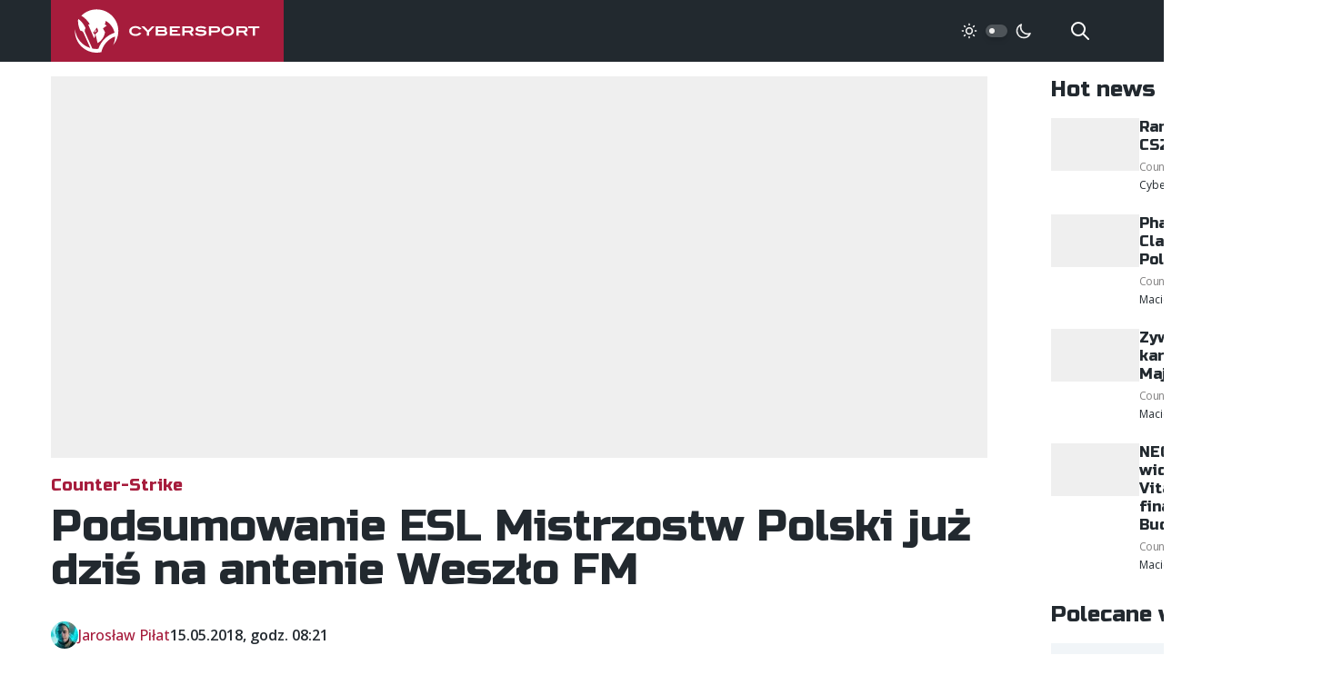

--- FILE ---
content_type: text/html;charset=utf-8
request_url: https://cybersport.pl/137418/podsumowanie-esl-mistrzostw-polski-juz-dzis-na-antenie-weszlo-fm
body_size: 15727
content:
<!DOCTYPE html>
<html >
<head><meta charset="utf-8">
<title>Podsumowanie ESL Mistrzostw Polski już dziś na antenie Weszło FM</title>
<meta name="viewport" content="width=device-width, initial-scale=1, maximum-scale=1">
<meta name="robots" content="max-image-preview:large">
<meta property="fb:app_id" content="352677008148816">
<meta property="og:site_name" content="Cybersport.pl">
<meta property="og:type" content="website">
<meta property="twitter:card" content="summary_large_image">
<meta property="twitter:site" content="@cybersportpl">
<link href="https://fonts.googleapis.com/css2?family=Open+Sans:wght@400;500;600;700&family=Russo+One&display=swap" rel="stylesheet" data-h-5f5ea32="">
<link rel="icon" type="image/x-icon" href="/favicon.ico">
<link rel="apple-touch-icon" sizes="180x180" href="/favicon/apple-touch-icon.png">
<meta property="og:title" content="Podsumowanie ESL Mistrzostw Polski już dziś na antenie Weszło FM">
<meta name="description" content="Dzisiejsza audycja &quot;Weszło w esport&quot; na antenie Weszło FM będzie w całości poświęcona zakończonemu w zeszłym tygodniu 16. sezonowi ESL Mistrzostw Polski. Gośćmi Pawła Książka będą między innymi Wojciech &quot;Tabasko&quot; Kruza oraz Łukasz Twardowski.">
<meta property="og:description" content="Dzisiejsza audycja &quot;Weszło w esport&quot; na antenie Weszło FM będzie w całości poświęcona zakończonemu w zeszłym tygodniu 16. sezonowi ESL Mistrzostw Polski. Gośćmi Pawła Książka będą między innymi Wojciech &quot;Tabasko&quot; Kruza oraz Łukasz Twardowski.">
<meta property="og:image" content="https://static.cybersport.pl/img/1200/630/fit/wp-content/uploads/2018/05/weszlo-ksiazek-phr.jpg">
<meta property="og:url" content="https://cybersport.pl/137418/podsumowanie-esl-mistrzostw-polski-juz-dzis-na-antenie-weszlo-fm">
<link rel="canonical" href="https://cybersport.pl/137418/podsumowanie-esl-mistrzostw-polski-juz-dzis-na-antenie-weszlo-fm" data-h-e3fa780=""><link rel="modulepreload" as="script" crossorigin href="/_nuxt/entry.6e277287.js"><link rel="preload" as="style" href="/_nuxt/entry.1b12ab1d.css"><link rel="modulepreload" as="script" crossorigin href="/_nuxt/full.58b217ee.js"><link rel="modulepreload" as="script" crossorigin href="/_nuxt/TheFooter.vue.456903b1.js"><link rel="preload" as="style" href="/_nuxt/TheFooter.ec24d646.css"><link rel="modulepreload" as="script" crossorigin href="/_nuxt/useTaxonomy.d644bdd3.js"><link rel="modulepreload" as="script" crossorigin href="/_nuxt/useApi.8cbbcec6.js"><link rel="modulepreload" as="script" crossorigin href="/_nuxt/config.a0621010.js"><link rel="modulepreload" as="script" crossorigin href="/_nuxt/index.cf49fbe0.js"><link rel="modulepreload" as="script" crossorigin href="/_nuxt/nuxt-link.a432bd9d.js"><link rel="modulepreload" as="script" crossorigin href="/_nuxt/useSearch.fa4f5429.js"><link rel="modulepreload" as="script" crossorigin href="/_nuxt/useEntity.ab83aecb.js"><link rel="modulepreload" as="script" crossorigin href="/_nuxt/PostItemMeta.vue.7efb709e.js"><link rel="modulepreload" as="script" crossorigin href="/_nuxt/useAuthor.66e760ae.js"><link rel="modulepreload" as="script" crossorigin href="/_nuxt/useDarkMode.d39ae34c.js"><link rel="modulepreload" as="script" crossorigin href="/_nuxt/_urlKey_.6b0b9f57.js"><link rel="modulepreload" as="script" crossorigin href="/_nuxt/usePost.249594de.js"><link rel="modulepreload" as="script" crossorigin href="/_nuxt/useImage.56c5c726.js"><link rel="modulepreload" as="script" crossorigin href="/_nuxt/NotFoundException.f2aa5ae9.js"><link rel="modulepreload" as="script" crossorigin href="/_nuxt/TheSidebar.vue.06ebe282.js"><link rel="preload" as="style" href="/_nuxt/TheSidebar.7bd1efa8.css"><link rel="modulepreload" as="script" crossorigin href="/_nuxt/Banner.ed11dd36.js"><link rel="preload" as="style" href="/_nuxt/Banner.fda2c888.css"><link rel="modulepreload" as="script" crossorigin href="/_nuxt/useRandomId.46285568.js"><link rel="modulepreload" as="script" crossorigin href="/_nuxt/PostComments.vue.c6bddc71.js"><link rel="modulepreload" as="script" crossorigin href="/_nuxt/PostContent.vue.146cbf41.js"><link rel="modulepreload" as="script" crossorigin href="/_nuxt/AuthorAvatar.vue.20e47c7a.js"><link rel="modulepreload" as="script" crossorigin href="/_nuxt/types.b5c62490.js"><link rel="modulepreload" as="script" crossorigin href="/_nuxt/MainMenu.30b2054a.js"><link rel="prefetch" as="script" crossorigin href="/_nuxt/default.9df06b44.js"><link rel="prefetch" as="script" crossorigin href="/_nuxt/error-component.2c65a836.js"><link rel="stylesheet" href="/_nuxt/entry.1b12ab1d.css"><link rel="stylesheet" href="/_nuxt/TheFooter.ec24d646.css"><link rel="stylesheet" href="/_nuxt/TheSidebar.7bd1efa8.css"><link rel="stylesheet" href="/_nuxt/Banner.fda2c888.css"><style>/*! tailwindcss v3.3.2 | MIT License | https://tailwindcss.com*/*,:after,:before{border:0 solid #efefef;box-sizing:border-box}:after,:before{--tw-content:""}html{-webkit-text-size-adjust:100%;font-feature-settings:normal;font-family:Open Sans,ui-sans-serif,system-ui,-apple-system,BlinkMacSystemFont,Segoe UI,Roboto,Helvetica Neue,Arial,Noto Sans,sans-serif,Apple Color Emoji,Segoe UI Emoji,Segoe UI Symbol,Noto Color Emoji;font-variation-settings:normal;line-height:1.5;-moz-tab-size:4;-o-tab-size:4;tab-size:4}body{line-height:inherit;margin:0}hr{border-top-width:1px;color:inherit;height:0}abbr:where([title]){-webkit-text-decoration:underline dotted;text-decoration:underline dotted}h1,h2,h3,h4,h5,h6{font-size:inherit;font-weight:inherit}a{color:inherit;text-decoration:inherit}b,strong{font-weight:bolder}code,kbd,pre,samp{font-family:ui-monospace,SFMono-Regular,Menlo,Monaco,Consolas,Liberation Mono,Courier New,monospace;font-size:1em}small{font-size:80%}sub,sup{font-size:75%;line-height:0;position:relative;vertical-align:baseline}sub{bottom:-.25em}sup{top:-.5em}table{border-collapse:collapse;border-color:inherit;text-indent:0}button,input,optgroup,select,textarea{color:inherit;font-family:inherit;font-size:100%;font-weight:inherit;line-height:inherit;margin:0;padding:0}button,select{text-transform:none}[type=button],[type=reset],[type=submit],button{-webkit-appearance:button;background-color:transparent;background-image:none}:-moz-focusring{outline:auto}:-moz-ui-invalid{box-shadow:none}progress{vertical-align:baseline}::-webkit-inner-spin-button,::-webkit-outer-spin-button{height:auto}[type=search]{-webkit-appearance:textfield;outline-offset:-2px}::-webkit-search-decoration{-webkit-appearance:none}::-webkit-file-upload-button{-webkit-appearance:button;font:inherit}summary{display:list-item}blockquote,dd,dl,figure,h1,h2,h3,h4,h5,h6,hr,p,pre{margin:0}fieldset{margin:0}fieldset,legend{padding:0}menu,ol,ul{list-style:none;margin:0;padding:0}textarea{resize:vertical}input::-moz-placeholder,textarea::-moz-placeholder{color:#9ca3af;opacity:1}input::placeholder,textarea::placeholder{color:#9ca3af;opacity:1}[role=button],button{cursor:pointer}:disabled{cursor:default}audio,canvas,embed,iframe,img,object,svg,video{display:block;vertical-align:middle}img,video{height:auto;max-width:100%}[hidden]{display:none}*,:after,:before{--tw-border-spacing-x:0;--tw-border-spacing-y:0;--tw-translate-x:0;--tw-translate-y:0;--tw-rotate:0;--tw-skew-x:0;--tw-skew-y:0;--tw-scale-x:1;--tw-scale-y:1;--tw-pan-x: ;--tw-pan-y: ;--tw-pinch-zoom: ;--tw-scroll-snap-strictness:proximity;--tw-gradient-from-position: ;--tw-gradient-via-position: ;--tw-gradient-to-position: ;--tw-ordinal: ;--tw-slashed-zero: ;--tw-numeric-figure: ;--tw-numeric-spacing: ;--tw-numeric-fraction: ;--tw-ring-inset: ;--tw-ring-offset-width:0px;--tw-ring-offset-color:#fff;--tw-ring-color:rgba(59,130,246,.5);--tw-ring-offset-shadow:0 0 #0000;--tw-ring-shadow:0 0 #0000;--tw-shadow:0 0 #0000;--tw-shadow-colored:0 0 #0000;--tw-blur: ;--tw-brightness: ;--tw-contrast: ;--tw-grayscale: ;--tw-hue-rotate: ;--tw-invert: ;--tw-saturate: ;--tw-sepia: ;--tw-drop-shadow: ;--tw-backdrop-blur: ;--tw-backdrop-brightness: ;--tw-backdrop-contrast: ;--tw-backdrop-grayscale: ;--tw-backdrop-hue-rotate: ;--tw-backdrop-invert: ;--tw-backdrop-opacity: ;--tw-backdrop-saturate: ;--tw-backdrop-sepia: }::backdrop{--tw-border-spacing-x:0;--tw-border-spacing-y:0;--tw-translate-x:0;--tw-translate-y:0;--tw-rotate:0;--tw-skew-x:0;--tw-skew-y:0;--tw-scale-x:1;--tw-scale-y:1;--tw-pan-x: ;--tw-pan-y: ;--tw-pinch-zoom: ;--tw-scroll-snap-strictness:proximity;--tw-gradient-from-position: ;--tw-gradient-via-position: ;--tw-gradient-to-position: ;--tw-ordinal: ;--tw-slashed-zero: ;--tw-numeric-figure: ;--tw-numeric-spacing: ;--tw-numeric-fraction: ;--tw-ring-inset: ;--tw-ring-offset-width:0px;--tw-ring-offset-color:#fff;--tw-ring-color:rgba(59,130,246,.5);--tw-ring-offset-shadow:0 0 #0000;--tw-ring-shadow:0 0 #0000;--tw-shadow:0 0 #0000;--tw-shadow-colored:0 0 #0000;--tw-blur: ;--tw-brightness: ;--tw-contrast: ;--tw-grayscale: ;--tw-hue-rotate: ;--tw-invert: ;--tw-saturate: ;--tw-sepia: ;--tw-drop-shadow: ;--tw-backdrop-blur: ;--tw-backdrop-brightness: ;--tw-backdrop-contrast: ;--tw-backdrop-grayscale: ;--tw-backdrop-hue-rotate: ;--tw-backdrop-invert: ;--tw-backdrop-opacity: ;--tw-backdrop-saturate: ;--tw-backdrop-sepia: }.fixed{position:fixed}.absolute{position:absolute}.relative{position:relative}.inset-0{inset:0}.bottom-4{bottom:1rem}.left-0{left:0}.left-1{left:.25rem}.right-0{right:0}.right-10{right:2.5rem}.top-0{top:0}.top-1{top:.25rem}.top-full{top:100%}.z-0{z-index:0}.z-1{z-index:1}.z-10{z-index:10}.z-20{z-index:20}.z-50{z-index:50}.col-start-2{grid-column-start:2}.mx-2{margin-left:.5rem;margin-right:.5rem}.mx-auto{margin-left:auto;margin-right:auto}.-mt-10{margin-top:-2.5rem}.-mt-4{margin-top:-1rem}.-mt-6{margin-top:-1.5rem}.mb-0{margin-bottom:0}.mb-1{margin-bottom:.25rem}.mb-10{margin-bottom:2.5rem}.mb-2{margin-bottom:.5rem}.mb-4{margin-bottom:1rem}.mb-5{margin-bottom:1.25rem}.mb-6{margin-bottom:1.5rem}.mb-8{margin-bottom:2rem}.ml-auto{margin-left:auto}.mr-2{margin-right:.5rem}.mr-6{margin-right:1.5rem}.mr-8{margin-right:2rem}.mt-10{margin-top:2.5rem}.mt-6{margin-top:1.5rem}.mt-8{margin-top:2rem}.mt-auto{margin-top:auto}.block{display:block}.inline-block{display:inline-block}.inline{display:inline}.flex{display:flex}.inline-flex{display:inline-flex}.grid{display:grid}.hidden{display:none}.h-1{height:.25rem}.h-1\.5{height:.375rem}.h-10{height:2.5rem}.h-3{height:.75rem}.h-3\.5{height:.875rem}.h-5{height:1.25rem}.h-6{height:1.5rem}.h-full{height:100%}.min-h-screen{min-height:100vh}.w-1{width:.25rem}.w-1\.5{width:.375rem}.w-10{width:2.5rem}.w-48{width:12rem}.w-5{width:1.25rem}.w-6{width:1.5rem}.w-full{width:100%}.max-w-4xl{max-width:56rem}.max-w-full{max-width:100%}.flex-1{flex:1 1 0%}.flex-none{flex:none}.translate-x-\[0\.625rem\]{--tw-translate-x:0.625rem;transform:translate(.625rem,var(--tw-translate-y)) rotate(var(--tw-rotate)) skewX(var(--tw-skew-x)) skewY(var(--tw-skew-y)) scaleX(var(--tw-scale-x)) scaleY(var(--tw-scale-y))}.transform,.translate-x-\[0\.625rem\]{transform:translate(var(--tw-translate-x),var(--tw-translate-y)) rotate(var(--tw-rotate)) skewX(var(--tw-skew-x)) skewY(var(--tw-skew-y)) scaleX(var(--tw-scale-x)) scaleY(var(--tw-scale-y))}.cursor-pointer{cursor:pointer}.select-text{-webkit-user-select:text;-moz-user-select:text;user-select:text}.grid-cols-2{grid-template-columns:repeat(2,minmax(0,1fr))}.flex-col{flex-direction:column}.flex-col-reverse{flex-direction:column-reverse}.items-start{align-items:flex-start}.items-center{align-items:center}.justify-end{justify-content:flex-end}.justify-center{justify-content:center}.gap-1{gap:.25rem}.gap-2{gap:.5rem}.gap-4{gap:1rem}.gap-6{gap:1.5rem}.gap-8{gap:2rem}.space-x-2>:not([hidden])~:not([hidden]){--tw-space-x-reverse:0;margin-left:.5rem;margin-left:calc(.5rem*(1 - var(--tw-space-x-reverse)));margin-right:0;margin-right:calc(.5rem*var(--tw-space-x-reverse))}.self-center{align-self:center}.self-stretch{align-self:stretch}.overflow-hidden{overflow:hidden}.rounded{border-radius:.25rem}.rounded-full{border-radius:9999px}.border-0{border-width:0}.border-2{border-width:2px}.border-b-2{border-bottom-width:2px}.border-dark{--tw-border-opacity:1;border-color:#22292f;border-color:rgb(34 41 47/var(--tw-border-opacity))}.border-dark-400{--tw-border-opacity:1;border-color:#4e5459;border-color:rgb(78 84 89/var(--tw-border-opacity))}.bg-dark{--tw-bg-opacity:1;background-color:#22292f;background-color:rgb(34 41 47/var(--tw-bg-opacity))}.bg-dark-400{--tw-bg-opacity:1;background-color:#4e5459;background-color:rgb(78 84 89/var(--tw-bg-opacity))}.bg-gray-100{--tw-bg-opacity:1;background-color:#f1f5f8;background-color:rgb(241 245 248/var(--tw-bg-opacity))}.bg-gray-200{--tw-bg-opacity:1;background-color:#efefef;background-color:rgb(239 239 239/var(--tw-bg-opacity))}.bg-primary{--tw-bg-opacity:1;background-color:#a61c3c;background-color:rgb(166 28 60/var(--tw-bg-opacity))}.bg-transparent{background-color:transparent}.bg-white{--tw-bg-opacity:1;background-color:#fff;background-color:rgb(255 255 255/var(--tw-bg-opacity))}.fill-current{fill:currentColor}.p-1{padding:.25rem}.p-2{padding:.5rem}.p-4{padding:1rem}.p-5{padding:1.25rem}.px-2{padding-left:.5rem;padding-right:.5rem}.px-4{padding-left:1rem;padding-right:1rem}.px-6{padding-left:1.5rem;padding-right:1.5rem}.px-8{padding-left:2rem;padding-right:2rem}.py-1{padding-bottom:.25rem;padding-top:.25rem}.py-2{padding-bottom:.5rem;padding-top:.5rem}.py-4{padding-bottom:1rem;padding-top:1rem}.py-6{padding-bottom:1.5rem;padding-top:1.5rem}.py-8{padding-top:2rem}.pb-8,.py-8{padding-bottom:2rem}.pr-16{padding-right:4rem}.text-center{text-align:center}.font-head{font-family:Russo One,ui-sans-serif,system-ui,-apple-system,BlinkMacSystemFont,Segoe UI,Roboto,Helvetica Neue,Arial,Noto Sans,sans-serif,Apple Color Emoji,Segoe UI Emoji,Segoe UI Symbol,Noto Color Emoji}.text-2xl{font-size:1.5rem;line-height:2rem}.text-2xs{font-size:.625rem}.text-4xl{font-size:2rem}.text-5xl{font-size:3rem;line-height:1}.text-7xl{font-size:4.5rem;line-height:1}.text-base{font-size:1rem;line-height:1.5rem}.text-lg{font-size:1.125rem;line-height:1.75rem}.text-sm{font-size:.875rem;line-height:1.25rem}.text-xl{font-size:1.25rem;line-height:1.75rem}.text-xs{font-size:.75rem;line-height:1rem}.font-bold{font-weight:700}.font-medium{font-weight:500}.font-normal{font-weight:400}.font-semibold{font-weight:600}.uppercase{text-transform:uppercase}.leading-normal{line-height:1.5}.leading-relaxed{line-height:1.625}.leading-tight{line-height:1.25}.tracking-tighter{letter-spacing:-.05em}.text-dark-100{--tw-text-opacity:1;color:#d3d4d5;color:rgb(211 212 213/var(--tw-text-opacity))}.text-dark-200{--tw-text-opacity:1;color:#a7a9ac;color:rgb(167 169 172/var(--tw-text-opacity))}.text-dark-300{--tw-text-opacity:1;color:#7a7f82;color:rgb(122 127 130/var(--tw-text-opacity))}.text-dark-400{--tw-text-opacity:1;color:#4e5459;color:rgb(78 84 89/var(--tw-text-opacity))}.text-dark-700{--tw-text-opacity:1;color:#111518;color:rgb(17 21 24/var(--tw-text-opacity))}.text-gray-200{--tw-text-opacity:1;color:#efefef;color:rgb(239 239 239/var(--tw-text-opacity))}.text-gray-300{--tw-text-opacity:1;color:#828181;color:rgb(130 129 129/var(--tw-text-opacity))}.text-primary{--tw-text-opacity:1;color:#a61c3c;color:rgb(166 28 60/var(--tw-text-opacity))}.text-rose{--tw-text-opacity:1;color:#ff5964;color:rgb(255 89 100/var(--tw-text-opacity))}.text-white{--tw-text-opacity:1;color:#fff;color:rgb(255 255 255/var(--tw-text-opacity))}.underline{text-decoration-line:underline}.opacity-0{opacity:0}.opacity-95{opacity:.95}.shadow-md{--tw-shadow:0 4px 6px -1px rgba(0,0,0,.1),0 2px 4px -2px rgba(0,0,0,.1);--tw-shadow-colored:0 4px 6px -1px var(--tw-shadow-color),0 2px 4px -2px var(--tw-shadow-color);box-shadow:0 0 #0000,0 0 #0000,0 4px 6px -1px rgba(0,0,0,.1),0 2px 4px -2px rgba(0,0,0,.1);box-shadow:var(--tw-ring-offset-shadow,0 0 #0000),var(--tw-ring-shadow,0 0 #0000),var(--tw-shadow)}.shadow-sm{--tw-shadow:0 1px 2px 0 rgba(0,0,0,.05);--tw-shadow-colored:0 1px 2px 0 var(--tw-shadow-color);box-shadow:0 0 #0000,0 0 #0000,0 1px 2px 0 rgba(0,0,0,.05);box-shadow:var(--tw-ring-offset-shadow,0 0 #0000),var(--tw-ring-shadow,0 0 #0000),var(--tw-shadow)}.outline-none{outline:2px solid transparent;outline-offset:2px}.outline{outline-style:solid}.blur{--tw-blur:blur(8px);filter:blur(8px) var(--tw-brightness) var(--tw-contrast) var(--tw-grayscale) var(--tw-hue-rotate) var(--tw-invert) var(--tw-saturate) var(--tw-sepia) var(--tw-drop-shadow)}.blur,.filter{filter:var(--tw-blur) var(--tw-brightness) var(--tw-contrast) var(--tw-grayscale) var(--tw-hue-rotate) var(--tw-invert) var(--tw-saturate) var(--tw-sepia) var(--tw-drop-shadow)}.transition{transition-duration:.15s;transition-property:color,background-color,border-color,text-decoration-color,fill,stroke,opacity,box-shadow,transform,filter,-webkit-backdrop-filter;transition-property:color,background-color,border-color,text-decoration-color,fill,stroke,opacity,box-shadow,transform,filter,backdrop-filter;transition-property:color,background-color,border-color,text-decoration-color,fill,stroke,opacity,box-shadow,transform,filter,backdrop-filter,-webkit-backdrop-filter;transition-timing-function:cubic-bezier(.4,0,.2,1)}.transition-all{transition-duration:.15s;transition-property:all;transition-timing-function:cubic-bezier(.4,0,.2,1)}.duration-200{transition-duration:.2s}.ease-in-out{transition-timing-function:cubic-bezier(.4,0,.2,1)}body,html{--tw-text-opacity:1;font-smooth:always;font-smoothing:antialiased;-moz-font-smoothing:antialiased;-webkit-font-smoothing:antialiased;color:#22292f;color:rgb(34 41 47/var(--tw-text-opacity));font-family:Open Sans,ui-sans-serif,system-ui,-apple-system,BlinkMacSystemFont,Segoe UI,Roboto,Helvetica Neue,Arial,Noto Sans,sans-serif,Apple Color Emoji,Segoe UI Emoji,Segoe UI Symbol,Noto Color Emoji;font-size:1rem;line-height:1.5rem;text-rendering:optimizeLegibility}body.dark{--tw-bg-opacity:1;--tw-text-opacity:1;background-color:#1f252a;background-color:rgb(31 37 42/var(--tw-bg-opacity));color:#d3d4d5;color:rgb(211 212 213/var(--tw-text-opacity))}.no-select{-webkit-touch-callout:none;-webkit-user-select:none;-moz-user-select:none;user-select:none}h1,h2,h3,h4,h5,h6{font-family:Russo One,ui-sans-serif,system-ui,-apple-system,BlinkMacSystemFont,Segoe UI,Roboto,Helvetica Neue,Arial,Noto Sans,sans-serif,Apple Color Emoji,Segoe UI Emoji,Segoe UI Symbol,Noto Color Emoji;font-weight:400;line-height:1.25}h1,h2,h3,h4,h5,h6{margin-bottom:1rem}h1{font-size:1.875rem;line-height:2.25rem;line-height:1.25}@media (min-width:768px){h1{font-size:3rem;line-height:1;margin-bottom:4rem}}h2{font-size:1.875rem;line-height:2.25rem;line-height:1.25}h3{font-size:1.5rem;line-height:2rem;line-height:1.25}p{line-height:1.5;margin-bottom:1rem}.font-head{font-weight:400}.container{padding-left:1rem;padding-right:1rem}@media (min-width:768px){.container{margin-left:auto;margin-right:auto;max-width:100%;width:75rem}}@media (min-width:1500px){.container{width:87.5rem}}@media (min-width:768px){.m-content{grid-gap:4.375rem;display:grid;grid-template-columns:1fr 20rem}}.even\:bg-gray-100:nth-child(2n){--tw-bg-opacity:1;background-color:#f1f5f8;background-color:rgb(241 245 248/var(--tw-bg-opacity))}.hover\:bg-white:hover{--tw-bg-opacity:1;background-color:#fff;background-color:rgb(255 255 255/var(--tw-bg-opacity))}.focus\:outline-none:focus{outline:2px solid transparent;outline-offset:2px}.focus\:ring-2:focus{--tw-ring-offset-shadow:var(--tw-ring-inset) 0 0 0 var(--tw-ring-offset-width) var(--tw-ring-offset-color);--tw-ring-shadow:var(--tw-ring-inset) 0 0 0 calc(2px + var(--tw-ring-offset-width)) var(--tw-ring-color);box-shadow:var(--tw-ring-inset) 0 0 0 var(--tw-ring-offset-width) var(--tw-ring-offset-color),var(--tw-ring-inset) 0 0 0 calc(2px + var(--tw-ring-offset-width)) var(--tw-ring-color),0 0 #0000;box-shadow:var(--tw-ring-offset-shadow),var(--tw-ring-shadow),var(--tw-shadow,0 0 #0000)}.focus\:ring-offset-2:focus{--tw-ring-offset-width:2px}:is(.dark .dark\:block){display:block}:is(.dark .dark\:hidden){display:none}:is(.dark .dark\:border-dark-400){--tw-border-opacity:1;border-color:#4e5459;border-color:rgb(78 84 89/var(--tw-border-opacity))}:is(.dark .dark\:bg-dark){--tw-bg-opacity:1;background-color:#22292f;background-color:rgb(34 41 47/var(--tw-bg-opacity))}:is(.dark .dark\:bg-dark-500){--tw-bg-opacity:1;background-color:#1f252a;background-color:rgb(31 37 42/var(--tw-bg-opacity))}:is(.dark .dark\:bg-dark-600){--tw-bg-opacity:1;background-color:#181d21;background-color:rgb(24 29 33/var(--tw-bg-opacity))}:is(.dark .dark\:bg-dark-800){--tw-bg-opacity:1;background-color:#0a0c0e;background-color:rgb(10 12 14/var(--tw-bg-opacity))}:is(.dark .dark\:text-dark-200){--tw-text-opacity:1;color:#a7a9ac;color:rgb(167 169 172/var(--tw-text-opacity))}@media (min-width:768px){.md\:absolute{position:absolute}.md\:bottom-4{bottom:1rem}.md\:bottom-8{bottom:2rem}.md\:left-4{left:1rem}.md\:right-20{right:5rem}.md\:right-4{right:1rem}.md\:top-4{top:1rem}.md\:order-last{order:9999}.md\:mx-4{margin-left:1rem;margin-right:1rem}.md\:my-auto{margin-bottom:auto;margin-top:auto}.md\:-mt-12{margin-top:-3rem}.md\:-mt-4{margin-top:-1rem}.md\:mb-0{margin-bottom:0}.md\:mb-10{margin-bottom:2.5rem}.md\:mb-12{margin-bottom:3rem}.md\:mb-16{margin-bottom:4rem}.md\:mb-2{margin-bottom:.5rem}.md\:mb-3{margin-bottom:.75rem}.md\:mb-4{margin-bottom:1rem}.md\:mb-6{margin-bottom:1.5rem}.md\:mb-8{margin-bottom:2rem}.md\:ml-10{margin-left:2.5rem}.md\:ml-auto{margin-left:auto}.md\:mr-0{margin-right:0}.md\:mr-2{margin-right:.5rem}.md\:mt-1{margin-top:.25rem}.md\:mt-16{margin-top:4rem}.md\:mt-2{margin-top:.5rem}.md\:mt-4{margin-top:1rem}.md\:block{display:block}.md\:inline-block{display:inline-block}.md\:flex{display:flex}.md\:inline-flex{display:inline-flex}.md\:hidden{display:none}.md\:h-10{height:2.5rem}.md\:h-12{height:3rem}.md\:h-52{height:13rem}.md\:w-10{width:2.5rem}.md\:w-12{width:3rem}.md\:w-64{width:16rem}.md\:max-w-2xl{max-width:42rem}.md\:max-w-sm{max-width:24rem}.md\:flex-1{flex:1 1 0%}.md\:grid-cols-2{grid-template-columns:repeat(2,minmax(0,1fr))}.md\:grid-cols-4{grid-template-columns:repeat(4,minmax(0,1fr))}.md\:grid-cols-5{grid-template-columns:repeat(5,minmax(0,1fr))}.md\:flex-row{flex-direction:row}.md\:flex-col{flex-direction:column}.md\:items-center{align-items:center}.md\:items-stretch{align-items:stretch}.md\:justify-start{justify-content:flex-start}.md\:justify-center{justify-content:center}.md\:gap-0{gap:0}.md\:gap-10{gap:2.5rem}.md\:gap-24{gap:6rem}.md\:gap-4{gap:1rem}.md\:gap-8{gap:2rem}.md\:bg-dark-100{--tw-bg-opacity:1;background-color:#d3d4d5;background-color:rgb(211 212 213/var(--tw-bg-opacity))}.md\:p-20{padding:5rem}.md\:p-4{padding:1rem}.md\:p-6{padding:1.5rem}.md\:p-8{padding:2rem}.md\:px-0{padding-left:0;padding-right:0}.md\:px-10{padding-left:2.5rem;padding-right:2.5rem}.md\:px-20{padding-left:5rem;padding-right:5rem}.md\:px-6{padding-left:1.5rem;padding-right:1.5rem}.md\:px-8{padding-left:2rem;padding-right:2rem}.md\:py-12{padding-bottom:3rem;padding-top:3rem}.md\:py-24{padding-bottom:6rem;padding-top:6rem}.md\:py-6{padding-bottom:1.5rem;padding-top:1.5rem}.md\:pt-8{padding-top:2rem}.md\:text-left{text-align:left}.md\:text-2xl{font-size:1.5rem;line-height:2rem}.md\:text-3xl{font-size:1.875rem;line-height:2.25rem}.md\:text-4xl{font-size:2rem}.md\:text-5xl{font-size:3rem;line-height:1}.md\:text-7xl{font-size:4.5rem;line-height:1}.md\:text-base{font-size:1rem;line-height:1.5rem}.md\:text-lg{font-size:1.125rem;line-height:1.75rem}.md\:text-sm{font-size:.875rem;line-height:1.25rem}.md\:text-xl{font-size:1.25rem;line-height:1.75rem}.md\:text-xs{font-size:.75rem;line-height:1rem}.md\:text-dark{--tw-text-opacity:1;color:#22292f;color:rgb(34 41 47/var(--tw-text-opacity))}.md\:text-white{--tw-text-opacity:1;color:#fff;color:rgb(255 255 255/var(--tw-text-opacity))}}@media (max-width:768px){.mobile\:flex{display:flex}.mobile\:table{display:table}.mobile\:hidden{display:none}.mobile\:flex-col{flex-direction:column}.mobile\:justify-center{justify-content:center}}</style><style>@charset "UTF-8";.post-content b,.post-content strong{font-weight:600}.post-content h2{font-size:1.25rem;line-height:1.75rem}@media (min-width:768px){.post-content h2{font-size:1.875rem;line-height:2.25rem}}.post-content h3{font-size:1.125rem;line-height:1.75rem}@media (min-width:768px){.post-content h3{font-size:1.5rem;line-height:2rem}}.post-content figure,.post-content hr,.post-content ol,.post-content p,.post-content table,.post-content ul{margin-bottom:1rem}@media (min-width:1024px){.post-content figure,.post-content hr,.post-content ol,.post-content p,.post-content table,.post-content ul{margin-bottom:1.5rem}}.post-content a:not([class]),.post-content li>a,.post-content p>a{--tw-text-opacity:1;color:#a61c3c;color:rgb(166 28 60/var(--tw-text-opacity));text-decoration-line:underline;transition:all .3s ease}.post-content a:not([class]):hover,.post-content li>a:hover,.post-content p>a:hover{text-decoration-line:none}.post-content p>img{display:inline-block}.post-content p>img+a{margin-left:1rem}.post-content ol,.post-content ul{margin-left:0;margin-right:0;padding-left:2rem}.post-content ol li,.post-content ul li{margin-bottom:.5rem}.post-content ol li{list-style-type:decimal}.post-content ul li{list-style:square}.post-content iframe{margin-left:auto;margin-right:auto;max-width:100%}@media (max-width:768px){.post-content iframe{aspect-ratio:1.825;height:auto}}.post-content blockquote{font-style:italic;padding-left:2rem;padding-right:2rem;position:relative}@media (min-width:768px){.post-content blockquote{padding-left:2.5rem;padding-right:2.5rem}}.post-content blockquote:before{--tw-text-opacity:1;color:#d3d4d5;color:rgb(211 212 213/var(--tw-text-opacity));content:"“";display:block;font-family:Russo One,ui-sans-serif,system-ui,-apple-system,BlinkMacSystemFont,Segoe UI,Roboto,Helvetica Neue,Arial,Noto Sans,sans-serif,Apple Color Emoji,Segoe UI Emoji,Segoe UI Symbol,Noto Color Emoji;font-size:3.75rem;left:-.75rem;line-height:1;position:absolute;top:0}@media (min-width:768px){.post-content blockquote:before{font-size:4.5rem;left:-.75rem;line-height:1;top:-.5rem}}.post-content table{border-collapse:collapse;border-spacing:0;font-size:.875rem;line-height:1.25rem;margin-bottom:1rem;width:100%}@media (min-width:768px){.post-content table{margin-bottom:1.5rem}}.post-content table tr:nth-child(2n){background:#f7f7ff}.dark .post-content table tr:nth-child(2n){background:#0a0c0e}.post-content table thead tr,.post-content table thead tr:nth-child(2n){--tw-text-opacity:1;background:#a61c3c;color:#fff;color:rgb(255 255 255/var(--tw-text-opacity));font-weight:600}.post-content table td{padding:.5rem}@media (min-width:768px){.post-content table td{padding:.75rem 1.25rem}}.post-content img.aligncenter{margin-left:auto;margin-right:auto}.table-results td{--tw-border-opacity:1;border-color:#fff;border-color:rgb(255 255 255/var(--tw-border-opacity));border-width:1px}.dark .table-results td{--tw-border-opacity:1;border-color:#22292f;border-color:rgb(34 41 47/var(--tw-border-opacity))}.table-results img.alignnone{display:inline}</style></head>
<body ><div id="__nuxt"><div class="flex flex-col min-h-screen"><header class="bg-dark mb-4" data-v-8fa35256><div class="container flex items-center" data-v-8fa35256><a href="/" class="max-w-full bg-primary text-white w-48 md:w-64 flex items-center self-stretch justify-center container__logo" data-v-8fa35256><svg viewBox="0 0 203 49" class="logo"><g class="fill-current" fill-rule="evenodd"><path d="M23.802 23.292c-.58.89-2.55 3.065-2.55 3.065 1.386-.224 2.524-1.45 2.524-1.45s.226-.945.026-1.615zm24.133 1.36C47.935 11.564 37.3.954 24.18.954c-6.56 0-12.497 2.652-16.796 6.94 0 0 2.915 1.704 5.235 4.072 2.443 2.495 3.972 5.115 3.972 5.115-.546.185-1.084.388-1.612.61l6.35 14.82s1.524-1.762 1.07-4.046c-1.486-1.416-2.343-2.054-2.343-2.054s2.26-1.758 4.124-5.54c1.35 1.03 1.58 3.99 1.58 3.99s-.576 1.42-2.986 3.252c.84 2.796 2.445 9.722 2.445 9.722s6.567-2.992 8.173-11.858c-1.5-2.6-2.284-4.238-2.284-4.238l4.216-3.128c-.705-.374-1.433-.712-2.178-1.014l1.024-4.025c4.8 2.747 8.354 7.41 9.618 12.944-8.36 2.748-14.986 9.348-17.74 17.69-.62.057-1.245.087-1.87.087-.2 0-.4-.003-.6-.01-.063 0-.125-.004-.187-.005l-.206-.008c-1.272-.053-2.517-.205-3.73-.45L11.472 25.93c-.958-2.15.086-3.304.534-4.465C8.68 14.02 4.02 11.44 4.02 11.44s-1.19 5.18 2.132 12.625c1.164.446 2.723.443 3.682 2.592l7.414 16.605c-9.113-2.77-15.9-10.858-16.734-20.64-.056.67-.087 1.346-.087 2.03 0 13.088 10.635 23.7 23.754 23.7 1.75 0 3.455-.19 5.097-.55C31.02 39.855 36.76 33.4 44.29 30.64c0 .118.006.235.006.353 0 3.38-.84 6.563-2.318 9.357 3.706-4.18 5.957-9.675 5.957-15.695zM70.984 23.07c-1.14-1.123-2.62-1.84-4.452-1.84-2.535 0-4.254 1.433-4.254 3.4 0 2.01 1.747 3.43 4.452 3.43 1.718 0 3.085-.604 4.282-1.897l2.1 1.124c-1.69 1.926-3.606 2.74-6.27 2.74-1.803 0-3.324-.407-4.79-1.306-1.366-.842-2.24-2.374-2.24-4.09 0-1.46.607-2.74 1.762-3.695 1.282-1.054 3.113-1.673 5.156-1.673 2.747 0 4.86.97 6.508 3.008l-2.254.8M81.633 25.783v3.964h-2.48v-3.964l-6.057-6.212h3.142l4.156 4.246 4.156-4.245h3.14l-6.057 6.213M98.988 26.697c0-.717-.564-1.21-1.494-1.21H91.24v2.307h6.213c1 0 1.535-.408 1.535-1.097zm-.52-4.188c0-.577-.452-.985-1.114-.985H91.24v2.01h6.213c.55 0 1.014-.436 1.014-1.026zm3.042 4.314c0 1.686-1.465 2.923-3.86 2.923h-8.89V19.57h8.608c1.155 0 2.24.465 2.915 1.21.452.492.69 1.096.69 1.73 0 .842-.323 1.447-1.042 1.952 1.016.562 1.58 1.308 1.58 2.362zM104.17 29.747V19.57h11.06v1.955h-8.58v2.08h5.96v1.954h-5.96v2.234h8.974v1.953H104.17M127.78 22.832c0-.773-.62-1.307-1.677-1.307h-5.593v2.67h5.608c1.056 0 1.662-.52 1.662-1.363zm-.07 6.915l-2.507-3.598h-4.693v3.597h-2.478V19.57h8.353c2.325 0 3.846 1.35 3.846 3.333 0 1.602-.788 2.64-2.323 3.063l2.592 3.78h-2.79zM138.218 21.3c-2.127 0-3.226.408-3.226 1.068 0 .352.296.59.887.73.97.24 2.282.17 3.86.31 3.197.295 4.733 1.068 4.733 3.065 0 2.205-2.085 3.513-5.96 3.513-2.55 0-4.663-.562-6.62-1.912l1.352-1.658c1.747 1.068 3.48 1.574 5.382 1.574 2.056 0 3.212-.59 3.212-1.42 0-.9-1.326-.9-3.495-.998-3.973-.168-5.93-.955-5.93-2.993 0-1.997 2-3.26 5.69-3.26 2.494 0 4.51.504 6 1.488l-1.407 1.63c-1.437-.772-2.888-1.138-4.48-1.138M156.882 22.888c0-.87-.59-1.363-1.676-1.363h-5.593v2.67h5.608c1.043 0 1.662-.506 1.662-1.307zm2.452.015c0 2.107-1.353 3.246-3.945 3.246h-5.777v3.597h-2.48V19.57h8.355c2.325 0 3.846 1.35 3.846 3.333zM167.532 21.23c-2.663 0-4.382 1.405-4.382 3.415 0 2.052 1.677 3.43 4.368 3.43 2.704 0 4.395-1.378 4.395-3.43 0-2.01-1.704-3.415-4.38-3.415zm5.17 7.14c-1.282 1.054-3.1 1.672-5.184 1.672-2.072 0-3.902-.618-5.17-1.672-1.156-.956-1.747-2.235-1.747-3.725 0-1.475.607-2.74 1.762-3.696 1.295-1.07 3.14-1.688 5.17-1.688 2.042 0 3.888.633 5.17 1.687 1.155.955 1.76 2.22 1.76 3.695 0 1.49-.605 2.77-1.76 3.725zM186.97 22.832c0-.773-.618-1.307-1.675-1.307h-5.593v2.67h5.607c1.056 0 1.66-.52 1.66-1.363zm-.07 6.915l-2.507-3.598h-4.69v3.597h-2.48V19.57h8.354c2.324 0 3.845 1.35 3.845 3.333 0 1.602-.788 2.64-2.324 3.063l2.592 3.78h-2.79zM197.48 21.525v8.222H195v-8.222h-4.86V19.57h12.2v1.955h-4.86"></path></g></svg></a><div class="" data-v-8fa35256><nav class="hidden md:block"><!--[--><a href="/" class="is-hidden-desktop-only font-head text-white px-4">Home</a><a href="/category/cybersport-extra/" class="font-head text-white px-4">Publicystyka</a><a href="/ranking-csgo/" class="font-head text-white px-4">Ranking</a><a href="/reports" class="font-head text-white px-4">Turnieje</a><a href="/kontakt" class="font-head text-white px-4">Kontakt</a><!--]--></nav></div><div class="flex items-center ml-auto mr-2" data-v-8fa35256><button type="button" class="flex items-center justify-center focus:outline-none group space-x-2 ml-auto mr-6" data-v-8fa35256><span class="text-base font-medium"><svg xmlns="http://www.w3.org/2000/svg" class="h-5 w-5 text-gray-200" fill="none" viewBox="0 0 24 24" stroke="currentColor"><path stroke-linecap="round" stroke-linejoin="round" stroke-width="2" d="M12 3v1m0 16v1m9-9h-1M4 12H3m15.364 6.364l-.707-.707M6.343 6.343l-.707-.707m12.728 0l-.707.707M6.343 17.657l-.707.707M16 12a4 4 0 11-8 0 4 4 0 018 0z"></path></svg></span><div class="relative rounded-full focus:outline-none focus:ring-2 focus:ring-offset-2 focus:ring-theme-500"><div class="w-6 h-3.5 transition bg-dark-400 rounded-full shadow-md outline-none"></div><div class="absolute inline-flex bg-gray-200 items-center justify-center w-1.5 h-1.5 transition-all duration-200 ease-in-out transform rounded-full shadow-sm top-1 left-1"></div></div><span class="text-base font-medium"><svg xmlns="http://www.w3.org/2000/svg" class="h-5 w-5 text-gray-200" fill="none" viewBox="0 0 24 24" stroke="currentColor"><path stroke-linecap="round" stroke-linejoin="round" stroke-width="2" d="M20.354 15.354A9 9 0 018.646 3.646 9.003 9.003 0 0012 21a9.003 9.003 0 008.354-5.646z"></path></svg></span></button><!--[--><button class="text-white p-4" data-v-83a8c1a4><svg xmlns="http://www.w3.org/2000/svg" class="h-6 w-6" fill="none" viewBox="0 0 24 24" stroke="currentColor" data-v-83a8c1a4><path stroke-linecap="round" stroke-linejoin="round" stroke-width="2" d="M21 21l-6-6m2-5a7 7 0 11-14 0 7 7 0 0114 0z" data-v-83a8c1a4></path></svg></button><!----><!--]--></div><!----></div></header><!--[--><div><div class="container flex items-center justify-center"><div class="banner flex items-center justify-center mx-auto banner--undefined mb-8 md:mb-16" data-v-97e1f739></div></div><div class="container m-content mb-8 md:mb-16"><div class="mb-8 flex-1"><figure style="--placeholder-width:1030px;--placeholder-padding:40.77669902912621%;--placeholder-ratio:1030 / 420;" class="thumb bg-gray-200 dark:bg-dark overflow-hidden" data-v-0a6fa1e0><!----><div class="absolute z-90 top-full text-xs py-1 text-dark-300 right-0 bg-white dark:bg-dark-500 dark:text-dark-200" data-v-0a6fa1e0>fot. twitter.com/KsiazekPawel</div></figure><div><a href="/category/gry/counter-strike-global-offensive" class="font-head text-primary text-base md:text-lg mt-6 md:mt-4 inline-block">Counter-Strike</a><h1 class="md:mt-2 mb-2 md:mb-8 text-2xl md:text-5xl">Podsumowanie ESL Mistrzostw Polski już dziś na antenie Weszło FM</h1><div class="mb-8 flex text-xs md:text-base items-center gap-4"><a href="/author/jpilat" class="text-primary text-xs md:text-base font-medium inline-flex items-center gap-2"><img src="https://0.gravatar.com/avatar/ec7eab1a9a08238bf765ade3f365e6e7?s=30" alt="Jarosław Piłat" class="rounded-full hidden md:block" loading="lazy" width="30" height="30"><!--[-->Jarosław Piłat<!--]--></a><span class="font-semibold">15.05.2018, godz. 08:21</span></div><div class="flex flex-col-reverse md:flex-row mb-8 md:mb-12 gap-4 md:gap-8"><div class="banner flex items-center justify-center mx-auto banner--rectangle" data-v-97e1f739></div><p class="font-head md:text-2xl leading-relaxed">16. sezon ESL Mistrzostw Polski już za nami. Podczas minionego weekendu zostali wyłonieni ESL Mistrzowie Polski w FIFA 18, CS:GO oraz League of Legend...</p></div><div class="post-content"><p style="text-align: justify;">16. sezon ESL Mistrzostw Polski już za nami. Podczas minionego weekendu zostali wyłonieni ESL Mistrzowie Polski w FIFA 18, CS:GO oraz League of Legends. Powojenny kurz w większości już opadł i teraz przyszedł czas na podsumowanie najbardziej prestiżowych polskich rozgrywek.</p>
<p style="text-align: justify;">Takowe podsumowanie będziemy mogli usłyszeć już dziś na antenie Weszło FM. O godzinie 17:00 rozpocznie się kolejna odsłona audycji "Weszło w esport", której prowadzącym jest Paweł Książek. Dzisiaj w specjalnej, dwugodzinnej audycji będziemy mogli usłyszeć wiele osób bezpośrednio związanych z minionymi finałami.</p>
<p style="text-align: justify;">W studiu Weszło FM zagoszczą między innymi eksperci League of Legends – Wojciech "Tabasko" Kruza i Tomasz "TheFakeOne" Milaniuk, jak również redaktor sekcji CS:GO w Cybersport.pl – Łukasz Twardowski. Ponadto będziemy mogli usłyszeć rozmowy z Tomaszem "phr" Wójcikiem, Grzegorzem "SZPERO" Dziamałkiem oraz Adrianem Kostrzębskim.</p>
<blockquote class="twitter-tweet" data-lang="en">
<p dir="ltr" lang="pl">Jutro (15.05) w "Weszło w esport" przez 2 godziny porozmawiamy o ESL Mistrzostwach Polski. W studiu pojawią się: <a href="https://twitter.com/LukaszPozyczek?ref_src=twsrc%5Etfw">@LukaszPozyczek</a>, <a href="https://twitter.com/LukTwardowski?ref_src=twsrc%5Etfw">@LukTwardowski</a>, <a href="https://twitter.com/TheFakeOneGG?ref_src=twsrc%5Etfw">@TheFakeOneGG</a>, <a href="https://twitter.com/Tabaskolol?ref_src=twsrc%5Etfw">@Tabaskolol</a>, <a href="https://twitter.com/RajonEsports?ref_src=twsrc%5Etfw">@RajonEsports</a>, a będą też rozmowy z <a href="https://twitter.com/AKostrzebski?ref_src=twsrc%5Etfw">@AKostrzebski</a>, <a href="https://twitter.com/phromelo?ref_src=twsrc%5Etfw">@phromelo</a> i <a href="https://twitter.com/SZPEROcsgo?ref_src=twsrc%5Etfw">@SZPEROcsgo</a>. Zapraszam od 17:00! <a href="https://twitter.com/hashtag/WeszloFM?src=hash&amp;ref_src=twsrc%5Etfw">#WeszloFM</a> <a href="https://t.co/VO5A6Uodcy">pic.twitter.com/VO5A6Uodcy</a></p>
<p>— Paweł Książek (@KsiazekPawel) <a href="https://twitter.com/KsiazekPawel/status/995968421216116736?ref_src=twsrc%5Etfw">May 14, 2018</a></p></blockquote>
<p style="text-align: justify;"><script async src="https://platform.twitter.com/widgets.js" charset="utf-8"></script><br />
Szósty odcinek audycji "Weszło w esport" rozpocznie się już o 17:00. Śledzić ją na żywo będziecie mogli <a href="https://weszlo.fm" target="_blank" rel="noopener"><strong>pod tym adresem</strong></a>.</p>
</div><div class="py-6"><h4>Tagi</h4><!--[--><a href="/tag/esl-mistrzostwa-polski" class="text-sm md:text-base text-gray-300 underline font-medium inline-block mr-2 mb-2"> #ESL Mistrzostwa Polski</a><a href="/tag/esl-mp" class="text-sm md:text-base text-gray-300 underline font-medium inline-block mr-2 mb-2"> #ESL MP</a><a href="/tag/16-sezon-esl-mistrzostw-polski" class="text-sm md:text-base text-gray-300 underline font-medium inline-block mr-2 mb-2"> #16. sezon ESL Mistrzostw Polski</a><a href="/tag/16-sezon-esl-mp" class="text-sm md:text-base text-gray-300 underline font-medium inline-block mr-2 mb-2"> #16. sezon ESL MP</a><a href="/tag/weszlo" class="text-sm md:text-base text-gray-300 underline font-medium inline-block mr-2 mb-2"> #Weszło</a><a href="/tag/weszlo-fm" class="text-sm md:text-base text-gray-300 underline font-medium inline-block mr-2 mb-2"> #Weszło FM</a><!--]--></div></div><div class="post-comments"><div id="fb-root"></div><div class="fb-comments" data-numposts="5" data-lazy="true" data-colorscheme="light"></div></div></div><aside class="col-start-2 hidden md:block"><!--[--><!--]--><div class="banner flex items-center justify-center mx-auto banner--rectangle md:mb-8 mb-4 mx-auto" data-v-97e1f739></div><div class="md:mb-8 mb-4"><h3>Hot news</h3><!--[--><article class="mb-4 md:mb-6 flex items-start gap-4"><a href="/207765/ranking-polskich-druzyn-cs2-by-cybersport-pl" class="flex-none"><figure style="--placeholder-width:97px;--placeholder-padding:59.79381443298969%;--placeholder-ratio:97 / 58;" class="thumb bg-gray-200 dark:bg-dark overflow-hidden" data-v-0a6fa1e0><!----><!----></figure></a><div><a href="/207765/ranking-polskich-druzyn-cs2-by-cybersport-pl" class="font-head leading-tight text-base block">Ranking polskich drużyn CS2 by Cybersport.pl</a><a href="/category/gry/counter-strike-global-offensive" class="text-gray-300 inline-block tracking-tighter text-xs md:text-xs mb-1">Counter-Strike</a><p class="flex items-center gap-4 mb-0 text-xs"><a href="/author/cybersport-pl" class="hidden md:inline-flex items-center gap-2"><!----> Cybersport.pl</a><span class="hidden md:block">9.01.2026</span></p></div></article><article class="mb-4 md:mb-6 flex items-start gap-4"><a href="/393335/phantom-wygrywa-betclic-clash-mistrzostwa-polski" class="flex-none"><figure style="--placeholder-width:97px;--placeholder-padding:59.79381443298969%;--placeholder-ratio:97 / 58;" class="thumb bg-gray-200 dark:bg-dark overflow-hidden" data-v-0a6fa1e0><!----><!----></figure></a><div><a href="/393335/phantom-wygrywa-betclic-clash-mistrzostwa-polski" class="font-head leading-tight text-base block">Phantom wygrywa Betclic Clash Mistrzostwa Polski!</a><a href="/category/gry/counter-strike-global-offensive" class="text-gray-300 inline-block tracking-tighter text-xs md:text-xs mb-1">Counter-Strike</a><p class="flex items-center gap-4 mb-0 text-xs"><a href="/author/mpetryszyn" class="hidden md:inline-flex items-center gap-2"><!----> Maciej Petryszyn</a><span class="hidden md:block">22.12.2025</span></p></div></article><article class="mb-4 md:mb-6 flex items-start gap-4"><a href="/393125/zywoo-po-raz-trzeci-w-karierze-wybrany-mvp-majora" class="flex-none"><figure style="--placeholder-width:97px;--placeholder-padding:59.79381443298969%;--placeholder-ratio:97 / 58;" class="thumb bg-gray-200 dark:bg-dark overflow-hidden" data-v-0a6fa1e0><!----><!----></figure></a><div><a href="/393125/zywoo-po-raz-trzeci-w-karierze-wybrany-mvp-majora" class="font-head leading-tight text-base block">ZywOo po raz trzeci w karierze wybrany MVP Majora</a><a href="/category/gry/counter-strike-global-offensive" class="text-gray-300 inline-block tracking-tighter text-xs md:text-xs mb-1">Counter-Strike</a><p class="flex items-center gap-4 mb-0 text-xs"><a href="/author/mpetryszyn" class="hidden md:inline-flex items-center gap-2"><!----> Maciej Petryszyn</a><span class="hidden md:block">15.12.2025</span></p></div></article><article class="mb-4 md:mb-6 flex items-start gap-4"><a href="/393106/neo-i-jcobbb-wicemistrzami-swiata-vitality-ogrywa-faze-w-finale-starladder-budapest-major" class="flex-none"><figure style="--placeholder-width:97px;--placeholder-padding:59.79381443298969%;--placeholder-ratio:97 / 58;" class="thumb bg-gray-200 dark:bg-dark overflow-hidden" data-v-0a6fa1e0><!----><!----></figure></a><div><a href="/393106/neo-i-jcobbb-wicemistrzami-swiata-vitality-ogrywa-faze-w-finale-starladder-budapest-major" class="font-head leading-tight text-base block">NEO i jcobbb wicemistrzami świata. Vitality ogrywa FaZe w finale StarLadder Budapest Major</a><a href="/category/gry/counter-strike-global-offensive" class="text-gray-300 inline-block tracking-tighter text-xs md:text-xs mb-1">Counter-Strike</a><p class="flex items-center gap-4 mb-0 text-xs"><a href="/author/mpetryszyn" class="hidden md:inline-flex items-center gap-2"><!----> Maciej Petryszyn</a><span class="hidden md:block">14.12.2025</span></p></div></article><!--]--></div><div class="banner flex items-center justify-center mx-auto banner--rectangle md:mb-8 mb-4 mx-auto" data-v-97e1f739></div><div class="md:mb-8 mb-4"><h3>Polecane wideo</h3><article class="mb-4 md:mb-6 p-4 bg-gray-100 dark:bg-dark-600"><a href="/video/dave-guskin-dyrektor-riftbound-o-powstawaniu-gry-oraz-planach-dotyczacych-jej-przyszlosci-wywiad" class="block mb-4"><figure style="--placeholder-width:300px;--placeholder-padding:66.66666666666666%;--placeholder-ratio:300 / 200;" class="thumb bg-gray-200 dark:bg-dark overflow-hidden" data-v-0a6fa1e0><!----><!----></figure></a><div class=""><a href="/video/dave-guskin-dyrektor-riftbound-o-powstawaniu-gry-oraz-planach-dotyczacych-jej-przyszlosci-wywiad" class="font-head leading-tight text-base mb-2 block">Dave Guskin, dyrektor Riftbound, o powstawaniu gry oraz planach dotyczących jej przyszłości [WYWIAD]</a><a href="/category/gry/pozostale" class="text-gray-300 inline-block tracking-tighter text-xs md:text-xs mb-1">Pozostałe</a><p class="flex items-center gap-4 mb-0 text-xs"><a href="/author/pgrzegrzolka" class="hidden md:inline-flex items-center gap-2"><!----> Patrycja Grzegrzółka</a><span class="hidden md:block">1.01.2026</span></p></div></article></div><div class="banner flex items-center justify-center mx-auto banner--rectangle md:mb-8 mb-4 mx-auto" data-v-97e1f739></div></aside></div><div class="container"><div class="banner flex items-center justify-center mx-auto banner--undefined mb-8 md:mb-16" data-v-97e1f739></div></div></div><!--]--><footer class="bg-dark py-8 md:py-6 mt-auto"><div class="container"><nav class="mb-8 md:mb-10 gap-2 md:gap-4 flex flex-col md:flex-row items-center justify-center md:justify-start"><!--[--><a href="https://cybersport.pl/" class="font-head text-white text-sm">Strona główna</a><a href="/category/gry/counter-strike-global-offensive" class="font-head text-white text-sm">Counter-Strike</a><a href="/category/gry/league-of-legends" class="font-head text-white text-sm">LoL</a><a href="/category/gry/valorant" class="font-head text-white text-sm">VALORANT</a><a href="https://cybersport.pl/videos/" class="font-head text-white text-sm">Wideo</a><a href="/tag/esport/" class="font-head text-white text-sm">Esport</a><a href="/category/gry/league-of-legends/lec" class="font-head text-white text-sm">LEC</a><!--]--></nav><div class="flex flex-col-reverse md:flex-row justify-center md:items-center"><p class="text-dark-300 text-xs md:text-sm text-center font-medium md:text-left mb-0"> © Cybersport.pl. Wszelkie prawa zastrzeżone. </p><div class="md:flex items-center mx-auto md:mr-0 md:ml-auto gap-2 text-center mb-8 md:mb-0"><span class="text-dark-100 block md:mr-2 text-sm font-medium md:mb-0 mb-2">Znajdziesz nas na:</span><div class="flex items-center gap-2 justify-center"><a class="text-dark-100 flex justify-center items-center w-6 h-6 rounded-full md:bg-dark-100 md:text-dark hover:bg-white" href="https://www.facebook.com/Cybersportpl/"><svg height="16" width="16" class="fill-current" viewBox="0 0 57 57"><path d="M40.43 21.739h-7.645v-5.014c0-1.883 1.248-2.322 2.127-2.322h5.395V6.125l-7.43-.029c-8.248 0-10.125 6.174-10.125 10.125v5.518h-4.77v8.53h4.77v24.137h10.033V30.269h6.77l.875-8.53z"></path></svg></a><a href="https://twitter.com/Cybersportpl" class="text-dark-100 flex justify-center items-center w-6 h-6 rounded-full md:bg-dark-100 md:text-dark hover:bg-white"><svg width="16" height="16" viewBox="0 0 24 24" class="fill-current"><path d="M24 4.557c-.883.392-1.832.656-2.828.775 1.017-.609 1.798-1.574 2.165-2.724-.951.564-2.005.974-3.127 1.195-.897-.957-2.178-1.555-3.594-1.555-3.179 0-5.515 2.966-4.797 6.045-4.091-.205-7.719-2.165-10.148-5.144-1.29 2.213-.669 5.108 1.523 6.574-.806-.026-1.566-.247-2.229-.616-.054 2.281 1.581 4.415 3.949 4.89-.693.188-1.452.232-2.224.084.626 1.956 2.444 3.379 4.6 3.419-2.07 1.623-4.678 2.348-7.29 2.04 2.179 1.397 4.768 2.212 7.548 2.212 9.142 0 14.307-7.721 13.995-14.646.962-.695 1.797-1.562 2.457-2.549z"></path></svg></a></div></div></div></div></footer></div></div><script type="application/json" id="__NUXT_DATA__" data-ssr="true">[["Reactive",1],{"data":2,"state":225,"_errors":226,"serverRendered":228},{"primary":3,"menu:footer":23,"post:podsumowanie-esl-mistrzostw-polski-juz-dzis-na-antenie-weszlo-fm":47,"api:hot:post:1":117,"sidebarHotPosts":163},{"items":4},[5,10,13,16,19],{"anchor":6,"type":7,"class":8,"url":9},"Home","custom","is-hidden-desktop-only","/",{"anchor":11,"type":7,"url":12},"Publicystyka","/category/cybersport-extra/",{"anchor":14,"type":7,"url":15},"Ranking","/ranking-csgo/",{"anchor":17,"type":7,"url":18},"Turnieje","/reports",{"anchor":20,"type":21,"urlKey":22},"Kontakt","page","kontakt",{"items":24},[25,28,32,35,38,41,44],{"anchor":26,"type":7,"url":27},"Strona główna","http://cybersport.pl/",{"anchor":29,"type":30,"urlPath":31},"Counter-Strike","category","gry/counter-strike-global-offensive",{"anchor":33,"type":30,"urlPath":34},"LoL","gry/league-of-legends",{"anchor":36,"type":30,"urlPath":37},"VALORANT","gry/valorant",{"anchor":39,"type":7,"url":40},"Wideo","http://cybersport.pl/videos/",{"anchor":42,"type":7,"url":43},"Esport","/tag/esport/",{"anchor":45,"type":7,"url":46},"LEC","/category/gry/league-of-legends/lec",{"id":48,"date":49,"content":50,"title":51,"excerpt":52,"urlKey":53,"postParent":54,"menuOrder":54,"type":55,"commentCount":54,"meta":56,"author":63,"taxonomies":67,"thumbnail":114,"thumb":115},137418,"2018-05-15 08:21:16","\u003Cp style=\"text-align: justify;\">16. sezon ESL Mistrzostw Polski już za nami. Podczas minionego weekendu zostali wyłonieni ESL Mistrzowie Polski w FIFA 18, CS:GO oraz League of Legends. Powojenny kurz w większości już opadł i teraz przyszedł czas na podsumowanie najbardziej prestiżowych polskich rozgrywek.\u003C/p>\n\u003Cp style=\"text-align: justify;\">Takowe podsumowanie będziemy mogli usłyszeć już dziś na antenie Weszło FM. O godzinie 17:00 rozpocznie się kolejna odsłona audycji \"Weszło w esport\", której prowadzącym jest Paweł Książek. Dzisiaj w specjalnej, dwugodzinnej audycji będziemy mogli usłyszeć wiele osób bezpośrednio związanych z minionymi finałami.\u003C/p>\n\u003Cp style=\"text-align: justify;\">W studiu Weszło FM zagoszczą między innymi eksperci League of Legends – Wojciech \"Tabasko\" Kruza i Tomasz \"TheFakeOne\" Milaniuk, jak również redaktor sekcji CS:GO w Cybersport.pl – Łukasz Twardowski. Ponadto będziemy mogli usłyszeć rozmowy z Tomaszem \"phr\" Wójcikiem, Grzegorzem \"SZPERO\" Dziamałkiem oraz Adrianem Kostrzębskim.\u003C/p>\n\u003Cblockquote class=\"twitter-tweet\" data-lang=\"en\">\n\u003Cp dir=\"ltr\" lang=\"pl\">Jutro (15.05) w \"Weszło w esport\" przez 2 godziny porozmawiamy o ESL Mistrzostwach Polski. W studiu pojawią się: \u003Ca href=\"https://twitter.com/LukaszPozyczek?ref_src=twsrc%5Etfw\">@LukaszPozyczek\u003C/a>, \u003Ca href=\"https://twitter.com/LukTwardowski?ref_src=twsrc%5Etfw\">@LukTwardowski\u003C/a>, \u003Ca href=\"https://twitter.com/TheFakeOneGG?ref_src=twsrc%5Etfw\">@TheFakeOneGG\u003C/a>, \u003Ca href=\"https://twitter.com/Tabaskolol?ref_src=twsrc%5Etfw\">@Tabaskolol\u003C/a>, \u003Ca href=\"https://twitter.com/RajonEsports?ref_src=twsrc%5Etfw\">@RajonEsports\u003C/a>, a będą też rozmowy z \u003Ca href=\"https://twitter.com/AKostrzebski?ref_src=twsrc%5Etfw\">@AKostrzebski\u003C/a>, \u003Ca href=\"https://twitter.com/phromelo?ref_src=twsrc%5Etfw\">@phromelo\u003C/a> i \u003Ca href=\"https://twitter.com/SZPEROcsgo?ref_src=twsrc%5Etfw\">@SZPEROcsgo\u003C/a>. Zapraszam od 17:00! \u003Ca href=\"https://twitter.com/hashtag/WeszloFM?src=hash&amp;ref_src=twsrc%5Etfw\">#WeszloFM\u003C/a> \u003Ca href=\"https://t.co/VO5A6Uodcy\">pic.twitter.com/VO5A6Uodcy\u003C/a>\u003C/p>\n\u003Cp>— Paweł Książek (@KsiazekPawel) \u003Ca href=\"https://twitter.com/KsiazekPawel/status/995968421216116736?ref_src=twsrc%5Etfw\">May 14, 2018\u003C/a>\u003C/p>\u003C/blockquote>\n\u003Cp style=\"text-align: justify;\">\u003Cscript async src=\"https://platform.twitter.com/widgets.js\" charset=\"utf-8\">\u003C/script>\u003Cbr />\nSzósty odcinek audycji \"Weszło w esport\" rozpocznie się już o 17:00. Śledzić ją na żywo będziecie mogli \u003Ca href=\"https://weszlo.fm\" target=\"_blank\" rel=\"noopener\">\u003Cstrong>pod tym adresem\u003C/strong>\u003C/a>.\u003C/p>\n","Podsumowanie ESL Mistrzostw Polski już dziś na antenie Weszło FM","16. sezon ESL Mistrzostw Polski już za nami. Podczas minionego weekendu zostali wyłonieni ESL Mistrzowie Polski w FIFA 18, CS:GO oraz League of Legend...","podsumowanie-esl-mistrzostw-polski-juz-dzis-na-antenie-weszlo-fm",0,"post",{"_yoast_wpseo_focuskw_text_input":57,"_yoast_wpseo_focuskw":57,"description":58,"_yoast_wpseo_linkdex":59,"_yoast_wpseo_content_score":60,"_yoast_wpseo_primary_category":61,"_is_empty_after_transformation":62,"_has_warnings_after_transformation":62},"Weszło","Dzisiejsza audycja \"Weszło w esport\" na antenie Weszło FM będzie w całości poświęcona zakończonemu w zeszłym tygodniu 16. sezonowi ESL Mistrzostw Polski. Gośćmi Pawła Książka będą między innymi Wojciech \"Tabasko\" Kruza oraz Łukasz Twardowski.","47","60","16","no",{"name":64,"urlKey":65,"avatar":66},"Jarosław Piłat","jpilat","https://0.gravatar.com/avatar/ec7eab1a9a08238bf765ade3f365e6e7",{"category":68,"post_tag":90},[69,72,76,80,85],{"id":70,"name":29,"urlPath":31,"urlKey":71},2,"counter-strike-global-offensive",{"id":73,"name":74,"urlPath":75,"urlKey":75},5,"ESL","esl",{"id":77,"name":78,"urlPath":34,"urlKey":79},9,"League of Legends","league-of-legends",{"id":81,"name":82,"urlPath":83,"urlKey":84},16,"Pozostałe","gry/pozostale","pozostale",{"id":86,"name":87,"urlPath":88,"urlKey":89},8851,"EA SPORTS FC","gry/ea-sports-fc","ea-sports-fc",[91,95,99,103,107,110],{"id":92,"name":93,"urlPath":94,"urlKey":94},123,"ESL Mistrzostwa Polski","esl-mistrzostwa-polski",{"id":96,"name":97,"urlPath":98,"urlKey":98},1610,"ESL MP","esl-mp",{"id":100,"name":101,"urlPath":102,"urlKey":102},5775,"16. sezon ESL Mistrzostw Polski","16-sezon-esl-mistrzostw-polski",{"id":104,"name":105,"urlPath":106,"urlKey":106},6958,"16. sezon ESL MP","16-sezon-esl-mp",{"id":108,"name":57,"urlPath":109,"urlKey":109},7700,"weszlo",{"id":111,"name":112,"urlPath":113,"urlKey":113},7701,"Weszło FM","weszlo-fm","/wp-content/uploads/2018/05/weszlo-ksiazek-phr.jpg",{"src":114,"caption":116},"fot. twitter.com/KsiazekPawel",{"id":118,"date":119,"content":120,"title":121,"excerpt":122,"urlKey":123,"postParent":54,"menuOrder":54,"type":124,"commentCount":54,"meta":125,"author":137,"taxonomies":141,"thumbnail":160,"thumb":161},393385,"2026-01-01 23:09:09","","Dave Guskin, dyrektor Riftbound, o powstawaniu gry oraz planach dotyczących jej przyszłości [WYWIAD]","Dave Guskin, dyrektor gry Riftbound, w wywiadzie z Patrycją \"Pandzią\" Grzegrzółką opowiedział nam nieco o zapleczach powstawania karcianki Riot Games, wskazał od czego należy zacząć z nią swoją przygodę i czym różni się ona od innych TCG na rynku. Zdradził też plany na rozwój systemu kompetytywnego i odpowiedział na pytanie o potencjalne dodruki.\r\n","dave-guskin-dyrektor-riftbound-o-powstawaniu-gry-oraz-planach-dotyczacych-jej-przyszlosci-wywiad","video",{"adres_flickr":120,"_adres_flickr":126,"link_do_filmu":127,"_link_do_filmu":128,"platforma":129,"_platforma":130,"video_prom":131,"_video_prom":132,"_yoast_wpseo_primary_category":61,"_yoast_wpseo_focuskw":133,"description":134,"_yoast_wpseo_linkdex":135,"_yoast_wpseo_estimated-reading-time-minutes":136,"_yoast_wpseo_wordproof_timestamp":120},"field_55d72f8cce46b","https://www.youtube.com/watch?v=CBoSg6cjoB0","field_55d70eec36cec","youtube","field_55d70f2b36ced","tak","field_5630a2db7dc37","Riftbound","Dave Guskin, dyrektor gry Riftbound, w wywiadzie z Patrycją \"Pandzią\" Grzegrzółką o zapleczach powstawania karcianki Riot Games i nie tylko.","42","0",{"name":138,"urlKey":139,"avatar":140},"Patrycja Grzegrzółka","pgrzegrzolka","https://0.gravatar.com/avatar/86eb7a8f43aa1608d1f8e8c42f4f4d1f",{"category":142,"post_tag":144},[143],{"id":81,"name":82,"urlPath":83,"urlKey":84},[145,149,152,156],{"id":146,"name":147,"urlPath":148,"urlKey":148},23940,"TFT Paris Open","tft-paris-open",{"id":150,"name":133,"urlPath":151,"urlKey":151},23953,"riftbound",{"id":153,"name":154,"urlPath":155,"urlKey":155},24210,"TFT Paris Open 2025","tft-paris-open-2025",{"id":157,"name":158,"urlPath":159,"urlKey":159},24212,"Dave Guskin","dave-guskin","/wp-content/uploads/2026/01/dave-guskin-wyrozniajace-cytat.jpg",{"src":160,"caption":162},"fot. Riot Games/Colin Young-Wolff",[164,186,201,213],{"id":165,"date":166,"title":167,"excerpt":168,"urlKey":169,"type":55,"author":170,"taxonomies":174,"thumbnail":185},207765,"2026-01-09 14:00:38","Ranking polskich drużyn CS2 by Cybersport.pl","Ranking polskich drużyn CS2. Oto 30 najlepszych zespołów Counter-Strike'a 2 z naszego kraju.","ranking-polskich-druzyn-cs2-by-cybersport-pl",{"name":171,"urlKey":172,"avatar":173},"Cybersport.pl","cybersport-pl","https://0.gravatar.com/avatar/468801fda973134eec4b53900d9de2f2",{"category":175},[176,177,181],{"id":70,"name":29,"urlPath":31,"urlKey":71},{"id":178,"name":179,"urlPath":180,"urlKey":180},4,"Hot News","hot-news",{"id":182,"name":183,"urlPath":184,"urlKey":184},7,"Cybersport Extra","cybersport-extra","/wp-content/uploads/2024/01/ranking_cybersport-thin-belka2.jpg",{"id":187,"date":188,"title":189,"excerpt":190,"urlKey":191,"type":55,"author":192,"taxonomies":196,"thumbnail":200},393335,"2025-12-22 12:08:07","Phantom wygrywa Betclic Clash Mistrzostwa Polski!","Po raz pierwszy od kilku lat mamy mistrza kraju! Tym zostało Phantom Esports, które w Gdańsku wzniosło mistrzowskie trofeum Betclic Clash Mistrzostw Polski.","phantom-wygrywa-betclic-clash-mistrzostwa-polski",{"name":193,"urlKey":194,"avatar":195},"Maciej Petryszyn","mpetryszyn","https://0.gravatar.com/avatar/dbe7acdefc6290bcd5f8cf220083073b",{"category":197},[198,199],{"id":70,"name":29,"urlPath":31,"urlKey":71},{"id":178,"name":179,"urlPath":180,"urlKey":180},"/wp-content/uploads/2025/12/phantom_Betclic-Clash-Mistrzostwa-Polski.jpg",{"id":202,"date":203,"title":204,"excerpt":205,"urlKey":206,"type":55,"author":207,"taxonomies":208,"thumbnail":212},393125,"2025-12-15 00:59:19","ZywOo po raz trzeci w karierze wybrany MVP Majora","Jak już wiemy, oba tegoroczne Majory Counter-Strike'a 2 padły łupem Teamu Vitality. Tego samego zdobywcę mają również medale MVP.","zywoo-po-raz-trzeci-w-karierze-wybrany-mvp-majora",{"name":193,"urlKey":194,"avatar":195},{"category":209},[210,211],{"id":70,"name":29,"urlPath":31,"urlKey":71},{"id":178,"name":179,"urlPath":180,"urlKey":180},"/wp-content/uploads/2025/12/vitality_StarLadder-Budapest-Major-2025.png",{"id":214,"date":215,"title":216,"excerpt":217,"urlKey":218,"type":55,"author":219,"taxonomies":220,"thumbnail":224},393106,"2025-12-14 22:15:07","NEO i jcobbb wicemistrzami świata. Vitality ogrywa FaZe w finale StarLadder Budapest Major","Trzeci finał Majora i trzecia porażka. Podopieczni Filipa \"NEO\" Kubskiego z FaZe Clanu, w tym Jakub \"jcobbb\" Pietruszewski, nie zdołali dziś dopełnić swojego cudownego runu podczas StarLadder Budapest Major 2025. Zamiast tego po raz drugi z rzędu po mistrzostwo świata w CS2 sięgnął Team Vitality.","neo-i-jcobbb-wicemistrzami-swiata-vitality-ogrywa-faze-w-finale-starladder-budapest-major",{"name":193,"urlKey":194,"avatar":195},{"category":221},[222,223],{"id":70,"name":29,"urlPath":31,"urlKey":71},{"id":178,"name":179,"urlPath":180,"urlKey":180},"/wp-content/uploads/2025/12/neo4_faze_StarLadder-Budapest-Major-2025.jpg",{},{"primary":227,"menu:footer":227,"post:podsumowanie-esl-mistrzostw-polski-juz-dzis-na-antenie-weszlo-fm":227,"api:hot:post:1":227,"sidebarHotPosts":227},null,true]</script><script>window.__NUXT__={};window.__NUXT__.config={public:{},app:{baseURL:"/",buildAssetsDir:"/_nuxt/",cdnURL:""}}</script><script type="module" src="/_nuxt/entry.6e277287.js" crossorigin></script><script defer src="https://static.cloudflareinsights.com/beacon.min.js/vcd15cbe7772f49c399c6a5babf22c1241717689176015" integrity="sha512-ZpsOmlRQV6y907TI0dKBHq9Md29nnaEIPlkf84rnaERnq6zvWvPUqr2ft8M1aS28oN72PdrCzSjY4U6VaAw1EQ==" data-cf-beacon='{"version":"2024.11.0","token":"5f3d94e26db740dd8aff1386446ceb9a","r":1,"server_timing":{"name":{"cfCacheStatus":true,"cfEdge":true,"cfExtPri":true,"cfL4":true,"cfOrigin":true,"cfSpeedBrain":true},"location_startswith":null}}' crossorigin="anonymous"></script>
</body>
</html>

--- FILE ---
content_type: text/html; charset=utf-8
request_url: https://www.google.com/recaptcha/api2/aframe
body_size: 268
content:
<!DOCTYPE HTML><html><head><meta http-equiv="content-type" content="text/html; charset=UTF-8"></head><body><script nonce="SVYqC2HUrcbhhwvGH_InkQ">/** Anti-fraud and anti-abuse applications only. See google.com/recaptcha */ try{var clients={'sodar':'https://pagead2.googlesyndication.com/pagead/sodar?'};window.addEventListener("message",function(a){try{if(a.source===window.parent){var b=JSON.parse(a.data);var c=clients[b['id']];if(c){var d=document.createElement('img');d.src=c+b['params']+'&rc='+(localStorage.getItem("rc::a")?sessionStorage.getItem("rc::b"):"");window.document.body.appendChild(d);sessionStorage.setItem("rc::e",parseInt(sessionStorage.getItem("rc::e")||0)+1);localStorage.setItem("rc::h",'1768706829434');}}}catch(b){}});window.parent.postMessage("_grecaptcha_ready", "*");}catch(b){}</script></body></html>